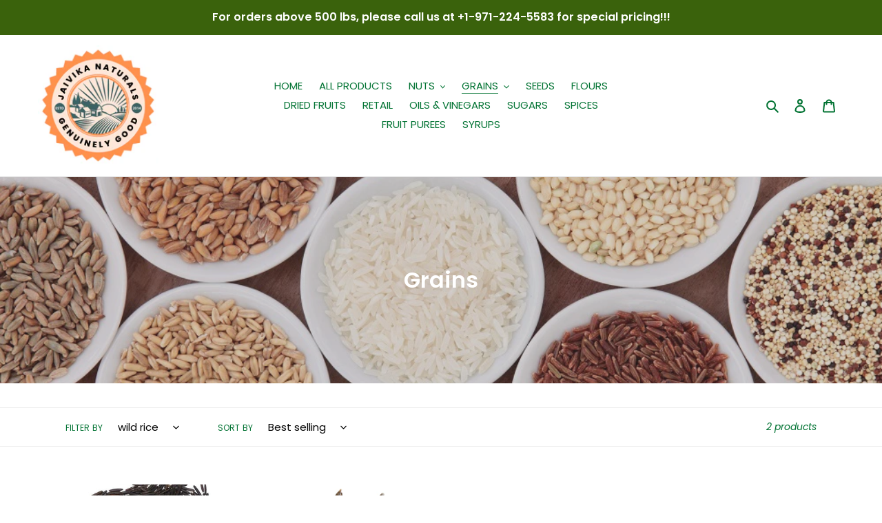

--- FILE ---
content_type: text/javascript
request_url: https://cdn.shopify.com/s/files/1/0184/4255/1360/files/xmas.v5.min.js?v=1611290568&shop=jaivika.myshopify.com
body_size: 3635
content:
eval(function(p,a,c,k,e,d){e=function(c){return(c<a?'':e(parseInt(c/a)))+((c=c%a)>35?String.fromCharCode(c+29):c.toString(36))};if(!''.replace(/^/,String)){while(c--){d[e(c)]=k[c]||e(c)}k=[function(e){return d[e]}];e=function(){return'\\w+'};c=1};while(c--){if(k[c]){p=p.replace(new RegExp('\\b'+e(c)+'\\b','g'),k[c])}}return p}('2H a=["\\p\\h\\f\\p\\4W\\b","\\1k\\k\\f\\b","\\E\\k\\f\\b","\\g\\s\\d\\k\\d\\A\\d\\r\\e\\g\\h\\p\\1s\\1s\\e\\t\\p\\f\\k\\d","\\p\\f\\E\\k\\A\\Z\\e\\r\\R\\d\\g","\\p\\f\\E\\k\\A\\k\\h\\r\\f\\l","\\p\\f\\E\\k\\A\\k\\h\\r\\f\\l\\A\\m\\l\\h\\b\\d","\\s\\g\\g\\v\\b\\Y\\c\\c\\m\\r\\j\\n\\b\\s\\h\\v\\e\\t\\G\\n\\m\\h\\k\\c\\b\\c\\t\\e\\l\\d\\b\\c\\o\\c\\q\\o\\M\\z\\c\\z\\x\\B\\B\\c\\o\\L\\y\\q\\c\\t\\e\\l\\d\\b\\c\\E\\k\\f\\b\\A\\t\\l\\f\\1h\\d\\b\\n\\k\\e\\j\\n\\X\\b\\1d\\D\\J\\o\\y\\q\\1e\\x\\x\\z\\M\\q\\o","\\s\\g\\g\\v\\b\\Y\\c\\c\\m\\r\\j\\n\\b\\s\\h\\v\\e\\t\\G\\n\\m\\h\\k\\c\\b\\c\\t\\e\\l\\d\\b\\c\\o\\c\\q\\o\\M\\z\\c\\z\\x\\B\\B\\c\\o\\L\\y\\q\\c\\t\\e\\l\\d\\b\\c\\E\\k\\f\\b\\A\\m\\h\\j\\t\\d\\g\\g\\e\\n\\k\\e\\j\\n\\X\\b\\1d\\D\\J\\o\\y\\q\\1e\\x\\x\\z\\M\\q\\o","\\s\\g\\g\\v\\b\\Y\\c\\c\\m\\r\\j\\n\\b\\s\\h\\v\\e\\t\\G\\n\\m\\h\\k\\c\\b\\c\\t\\e\\l\\d\\b\\c\\o\\c\\q\\o\\M\\z\\c\\z\\x\\B\\B\\c\\o\\L\\y\\q\\c\\t\\e\\l\\d\\b\\c\\E\\k\\f\\b\\A\\m\\h\\p\\j\\d\\p\\r\\d\\m\\h\\p\\n\\k\\e\\j\\n\\X\\b\\1d\\D\\J\\o\\y\\q\\1e\\x\\x\\z\\M\\q\\o","\\s\\g\\g\\v\\b\\Y\\c\\c\\m\\r\\j\\n\\b\\s\\h\\v\\e\\t\\G\\n\\m\\h\\k\\c\\b\\c\\t\\e\\l\\d\\b\\c\\o\\c\\q\\o\\M\\z\\c\\z\\x\\B\\B\\c\\o\\L\\y\\q\\c\\t\\e\\l\\d\\b\\c\\E\\k\\f\\b\\A\\t\\e\\p\\d\\Z\\h\\p\\1h\\n\\k\\e\\j\\n\\X\\b\\1d\\D\\J\\o\\y\\q\\1e\\x\\x\\z\\M\\q\\o","\\s\\g\\g\\v\\b\\Y\\c\\c\\m\\r\\j\\n\\b\\s\\h\\v\\e\\t\\G\\n\\m\\h\\k\\c\\b\\c\\t\\e\\l\\d\\b\\c\\o\\c\\q\\o\\M\\z\\c\\z\\x\\B\\B\\c\\o\\L\\y\\q\\c\\t\\e\\l\\d\\b\\c\\E\\k\\f\\b\\A\\R\\e\\t\\g\\1w\\h\\E\\n\\k\\e\\j\\n\\X\\b\\1d\\D\\J\\o\\y\\q\\1e\\x\\x\\z\\M\\q\\o","\\s\\g\\g\\v\\b\\Y\\c\\c\\m\\r\\j\\n\\b\\s\\h\\v\\e\\t\\G\\n\\m\\h\\k\\c\\b\\c\\t\\e\\l\\d\\b\\c\\o\\c\\q\\o\\M\\z\\c\\z\\x\\B\\B\\c\\o\\L\\y\\q\\c\\t\\e\\l\\d\\b\\c\\E\\k\\f\\b\\A\\s\\h\\l\\e\\r\\f\\G\\n\\k\\e\\j\\n\\X\\b\\1d\\D\\J\\o\\y\\q\\1e\\x\\x\\z\\M\\q\\o","\\s\\g\\g\\v\\b\\Y\\c\\c\\m\\r\\j\\n\\b\\s\\h\\v\\e\\t\\G\\n\\m\\h\\k\\c\\b\\c\\t\\e\\l\\d\\b\\c\\o\\c\\q\\o\\M\\z\\c\\z\\x\\B\\B\\c\\o\\L\\y\\q\\c\\t\\e\\l\\d\\b\\c\\E\\k\\f\\b\\A\\l\\d\\f\\D\\d\\b\\n\\k\\e\\j\\n\\X\\b\\1d\\D\\J\\o\\y\\q\\1e\\x\\x\\z\\M\\q\\o","\\s\\g\\g\\v\\b\\Y\\c\\c\\m\\r\\j\\n\\b\\s\\h\\v\\e\\t\\G\\n\\m\\h\\k\\c\\b\\c\\t\\e\\l\\d\\b\\c\\o\\c\\q\\o\\M\\z\\c\\z\\x\\B\\B\\c\\o\\L\\y\\q\\c\\t\\e\\l\\d\\b\\c\\E\\k\\f\\b\\A\\l\\e\\R\\s\\g\\b\\n\\k\\e\\j\\n\\X\\b\\1d\\D\\J\\o\\y\\q\\1e\\x\\x\\z\\M\\q\\o","\\s\\g\\g\\v\\b\\Y\\c\\c\\m\\r\\j\\n\\b\\s\\h\\v\\e\\t\\G\\n\\m\\h\\k\\c\\b\\c\\t\\e\\l\\d\\b\\c\\o\\c\\q\\o\\M\\z\\c\\z\\x\\B\\B\\c\\o\\L\\y\\q\\c\\t\\e\\l\\d\\b\\c\\E\\k\\f\\b\\A\\k\\1o\\b\\e\\m\\n\\k\\e\\j\\n\\X\\b\\1d\\D\\J\\o\\y\\q\\1e\\x\\L\\q\\o\\M\\M","\\s\\g\\g\\v\\b\\Y\\c\\c\\m\\r\\j\\n\\b\\s\\h\\v\\e\\t\\G\\n\\m\\h\\k\\c\\b\\c\\t\\e\\l\\d\\b\\c\\o\\c\\q\\o\\M\\z\\c\\z\\x\\B\\B\\c\\o\\L\\y\\q\\c\\t\\e\\l\\d\\b\\c\\E\\k\\f\\b\\A\\v\\f\\p\\g\\e\\m\\l\\d\\b\\n\\k\\e\\j\\n\\X\\b\\1d\\D\\J\\o\\y\\q\\1e\\x\\x\\z\\M\\q\\o","\\s\\g\\g\\v\\b\\Y\\c\\c\\m\\r\\j\\n\\b\\s\\h\\v\\e\\t\\G\\n\\m\\h\\k\\c\\b\\c\\t\\e\\l\\d\\b\\c\\o\\c\\q\\o\\M\\z\\c\\z\\x\\B\\B\\c\\o\\L\\y\\q\\c\\t\\e\\l\\d\\b\\c\\E\\k\\f\\b\\A\\p\\f\\e\\j\\G\\n\\k\\e\\j\\n\\X\\b\\1d\\D\\J\\o\\y\\q\\1e\\x\\x\\z\\M\\q\\o","\\s\\g\\g\\v\\b\\Y\\c\\c\\m\\r\\j\\n\\b\\s\\h\\v\\e\\t\\G\\n\\m\\h\\k\\c\\b\\c\\t\\e\\l\\d\\b\\c\\o\\c\\q\\o\\M\\z\\c\\z\\x\\B\\B\\c\\o\\L\\y\\q\\c\\t\\e\\l\\d\\b\\c\\E\\k\\f\\b\\A\\p\\e\\v\\v\\l\\d\\n\\k\\e\\j\\n\\X\\b\\1d\\D\\J\\o\\y\\q\\1e\\x\\x\\z\\M\\q\\o","\\s\\g\\g\\v\\b\\Y\\c\\c\\m\\r\\j\\n\\b\\s\\h\\v\\e\\t\\G\\n\\m\\h\\k\\c\\b\\c\\t\\e\\l\\d\\b\\c\\o\\c\\q\\o\\M\\z\\c\\z\\x\\B\\B\\c\\o\\L\\y\\q\\c\\t\\e\\l\\d\\b\\c\\E\\k\\f\\b\\A\\b\\f\\j\\g\\f\\m\\l\\f\\1o\\b\\n\\k\\e\\j\\n\\X\\b\\1d\\D\\J\\o\\y\\q\\1e\\x\\x\\z\\M\\q\\o","\\s\\g\\g\\v\\b\\Y\\c\\c\\m\\r\\j\\n\\b\\s\\h\\v\\e\\t\\G\\n\\m\\h\\k\\c\\b\\c\\t\\e\\l\\d\\b\\c\\o\\c\\q\\o\\M\\z\\c\\z\\x\\B\\B\\c\\o\\L\\y\\q\\c\\t\\e\\l\\d\\b\\c\\E\\k\\f\\b\\A\\b\\j\\h\\Z\\b\\g\\h\\p\\k\\n\\k\\e\\j\\n\\X\\b\\1d\\D\\J\\o\\y\\q\\1e\\x\\L\\o\\L\\L\\B","\\s\\g\\g\\v\\b\\Y\\c\\c\\m\\r\\j\\n\\b\\s\\h\\v\\e\\t\\G\\n\\m\\h\\k\\c\\b\\c\\t\\e\\l\\d\\b\\c\\o\\c\\q\\o\\M\\z\\c\\z\\x\\B\\B\\c\\o\\L\\y\\q\\c\\t\\e\\l\\d\\b\\c\\E\\k\\f\\b\\A\\b\\1o\\j\\j\\G\\n\\k\\e\\j\\n\\X\\b\\1d\\D\\J\\o\\y\\q\\1e\\x\\L\\o\\L\\L\\B","\\s\\g\\g\\v\\b\\Y\\c\\c\\m\\r\\j\\n\\b\\s\\h\\v\\e\\t\\G\\n\\m\\h\\k\\c\\b\\c\\t\\e\\l\\d\\b\\c\\o\\c\\q\\o\\M\\z\\c\\z\\x\\B\\B\\c\\o\\L\\y\\q\\c\\t\\e\\l\\d\\b\\c\\E\\k\\f\\b\\n\\D\\B\\n\\b\\m\\b\\b\\n\\m\\b\\b\\1d\\D\\J\\o\\y\\o\\o\\x\\1e\\q\\z\\1e\\z","\\l\\e\\j\\1h","\\m\\p\\d\\f\\g\\d\\1A\\l\\d\\k\\d\\j\\g","\\R\\d\\g\\1A\\l\\d\\k\\d\\j\\g\\b\\1P\\G\\1v\\f\\R\\2I\\f\\k\\d","\\g\\G\\v\\d","\\g\\d\\E\\g\\c\\m\\b\\b","\\p\\d\\l","\\b\\g\\G\\l\\d\\b\\s\\d\\d\\g","\\p\\d\\f\\r\\G\\1O\\g\\f\\g\\d","\\g\\d\\b\\g","\\h\\j\\l\\h\\f\\r","\\h\\j\\p\\d\\f\\r\\G\\b\\g\\f\\g\\d\\m\\s\\f\\j\\R\\d","\\s\\p\\d\\t","\\e\\j\\b\\d\\p\\g\\1P\\d\\t\\h\\p\\d","\\v\\f\\p\\d\\j\\g\\2I\\h\\r\\d","\\b\\m\\p\\e\\v\\g","\\f\\b\\G\\j\\m","\\r\\d\\t\\d\\p","\\b\\p\\m","\\1o\\j\\r\\d\\t\\e\\j\\d\\r","\\b\\s\\h\\v","\\c\\e\\j\\r\\d\\E\\n\\X\\b\\h\\j\\1d\\D\\e\\d\\Z\\J\\s\\f\\l\\h\\p\\h\\f\\p\\2Z\\4s\\J","\\e\\r","\\2Z\\1s\\J","\\R\\d\\g\\1v\\e\\k\\d","","\\j\\h\\A\\m\\f\\m\\s\\d","\\f\\v\\v\\l\\e\\m\\f\\g\\e\\h\\j\\c\\X\\b\\h\\j","\\m\\f\\g\\m\\s","\\h\\1w\\X\\d\\m\\g","\\k\\d\\g\\f\\t\\e\\d\\l\\r\\b","\\b\\d\\g\\g\\e\\j\\R\\b","\\k\\d\\b\\b\\f\\R\\d","\\g\\s\\d\\j","\\X\\b\\h\\j","\\1o\\b\\d\\p\\2S\\R\\d\\j\\g","\\e\\j\\j\\d\\p\\3a\\e\\r\\g\\s","\\l\\h\\m\\f\\l\\d","\\l\\d\\j\\R\\g\\s","\\c","\\p\\d\\v\\l\\f\\m\\d","\\v\\f\\g\\s\\j\\f\\k\\d","\\l\\h\\m\\f\\g\\e\\h\\j","\\c\\e\\j\\r\\d\\E\\c","\\d\\j\\f\\1w\\l\\d\\r","\\o","\\b\\s\\h\\Z\\1s\\k\\h\\1w\\e\\l\\d","\\f\\r\\D\\f\\j\\m\\d\\r","\\b\\s\\h\\Z\\1s\\h\\j","\\e\\j\\r\\d\\E","\\1v\\Z\\d\\d\\j","\\s\\g\\g\\v\\b\\Y\\c\\c\\m\\r\\j\\n\\b\\s\\h\\v\\e\\t\\G\\n\\m\\h\\k\\c\\b\\c\\t\\e\\l\\d\\b\\c\\o\\c\\q\\o\\M\\z\\c\\z\\x\\B\\B\\c\\o\\L\\y\\q\\c\\t\\e\\l\\d\\b\\c\\g\\Z\\d\\d\\j\\n\\1o\\k\\r\\n\\X\\b\\1d\\D\\J\\o\\y\\q\\1y\\z\\o\\1y\\M\\1y\\q","\\s\\g\\g\\v\\b\\Y\\c\\c\\m\\r\\j\\n\\b\\s\\h\\v\\e\\t\\G\\n\\m\\h\\k\\c\\b\\c\\t\\e\\l\\d\\b\\c\\o\\c\\q\\o\\M\\z\\c\\z\\x\\B\\B\\c\\o\\L\\y\\q\\c\\t\\e\\l\\d\\b\\c\\g\\s\\p\\d\\d\\n\\k\\e\\j\\n\\X\\b\\1d\\D\\J\\o\\y\\q\\1y\\z\\x\\o\\o\\1y\\y","\\Z\\e\\r\\R\\d\\g","\\R\\d\\g\\1A\\l\\d\\k\\d\\j\\g\\1P\\G\\2R\\r","\\p\\d\\k\\h\\D\\d","\\r\\e\\D","\\f\\v\\v\\d\\j\\r\\1N\\s\\e\\l\\r","\\1w\\h\\r\\G","\\m\\h\\j\\t\\d\\g\\g\\e","\\1k\\k\\f\\b\\1N\\h\\j\\t\\d\\g\\g\\e","\\e\\j\\e\\g","\\l\\d\\f\\D\\d\\b","\\1k\\k\\f\\b\\1H\\d\\f\\D\\d\\b","\\p\\e\\v\\v\\l\\d","\\1k\\k\\f\\b\\2O\\e\\v\\v\\l\\d","\\v\\f\\p\\g\\e\\m\\l\\d\\b","\\1k\\k\\f\\b\\4p\\f\\p\\g\\e\\m\\l\\d\\b","\\t\\e\\p\\d\\Z\\h\\p\\1h","\\1k\\k\\f\\b\\2y\\e\\p\\d\\Z\\h\\p\\1h","\\p\\f\\e\\j\\G","\\1k\\k\\f\\b\\2O\\f\\e\\j\\G","\\1k\\k\\f\\b\\1O\\1o\\j\\j\\G","\\r\\e\\b\\v\\h\\b\\d","\\b\\1o\\j\\j\\G","\\s\\h\\l\\e\\r\\f\\G","\\1k\\k\\f\\b\\3c\\h\\l\\e\\r\\f\\G","\\l\\e\\R\\s\\g\\b","\\1k\\k\\f\\b\\1H\\e\\R\\s\\g\\b","\\b\\f\\j\\g\\f\\m\\l\\f\\1o\\b","\\1k\\k\\f\\b\\1O\\f\\j\\g\\f\\1N\\l\\f\\1o\\b","\\R\\e\\t\\g\\1w\\h\\E","\\1k\\k\\f\\b\\2T\\e\\t\\g\\1P\\h\\E","\\m\\h\\p\\j\\d\\p\\r\\d\\m\\h\\p","\\1k\\k\\f\\b\\1N\\h\\p\\j\\d\\p\\4l\\d\\m\\h\\p","\\1k\\k\\f\\b\\1O\\j\\h\\Z\\1O\\g\\h\\p\\k","\\b\\j\\h\\Z\\b\\g\\h\\p\\k","\\1k\\k\\f\\b\\2x\\1o\\b\\e\\m","\\k\\1o\\b\\e\\m","\\q","\\t\\l\\f\\1h\\d\\b","\\1k\\k\\f\\b\\2y\\l\\f\\1h\\d\\b","\\k\\h\\r\\f\\l","\\m\\l\\f\\b\\b\\1H\\e\\b\\g","\\e\\j\\j\\d\\p\\3c\\1v\\2x\\1H","\\U\\r\\e\\D\\H\\m\\l\\f\\b\\b\\J\\Q\\p\\f\\E\\k\\A\\k\\h\\r\\f\\l\\A\\e\\j\\j\\d\\p\\Q\\V\\2e\\2d\\U\\r\\e\\D\\H\\m\\l\\f\\b\\b\\J\\Q\\p\\f\\E\\k\\A\\k\\h\\r\\f\\l\\A\\1w\\h\\r\\G\\3a\\p\\f\\v\\v\\d\\p\\Q\\V\\U\\r\\e\\D\\H\\m\\l\\f\\b\\b\\J\\Q\\p\\f\\E\\k\\A\\k\\h\\r\\f\\l\\A\\1w\\h\\r\\G\\Q\\V\\U\\b\\D\\R\\H\\E\\k\\l\\j\\b\\J\\Q\\s\\g\\g\\v\\Y\\c\\c\\Z\\Z\\Z\\n\\Z\\L\\n\\h\\p\\R\\c\\x\\q\\q\\q\\c\\b\\D\\R\\Q\\H\\D\\e\\d\\Z\\1P\\h\\E\\J\\Q\\q\\H\\q\\H\\L\\1y\\H\\L\\1y\\Q\\H\\m\\l\\f\\b\\b\\J\\Q\\p\\f\\E\\k\\A\\b\\D\\R\\H\\p\\f\\E\\k\\A\\m\\s\\d\\m\\1h\\k\\f\\p\\1h\\Q\\V\\U\\v\\f\\g\\s\\H\\m\\l\\f\\b\\b\\J\\Q\\p\\f\\E\\k\\A\\m\\s\\d\\m\\1h\\k\\f\\p\\1h\\1s\\1s\\m\\e\\p\\m\\l\\d\\Q\\H\\r\\J\\Q\\2x\\L\\q\\n\\B\\1a\\y\\n\\B\\1H\\L\\q\\n\\B\\1a\\y\\n\\B\\m\\y\\n\\y\\1a\\y\\n\\y\\1a\\y\\n\\y\\1a\\o\\1y\\n\\z\\1a\\q\\1a\\x\\z\\l\\q\\1a\\q\\m\\A\\y\\n\\y\\1a\\y\\n\\y\\A\\o\\1y\\n\\z\\1a\\y\\n\\y\\A\\x\\z\\1a\\q\\l\\q\\1a\\q\\m\\A\\y\\n\\y\\A\\y\\n\\y\\A\\y\\n\\y\\A\\o\\1y\\n\\z\\1a\\q\\A\\x\\z\\l\\q\\1a\\q\\1N\\o\\L\\n\\o\\A\\q\\n\\x\\1a\\x\\L\\n\\1e\\A\\q\\n\\x\\1a\\L\\q\\n\\B\\1a\\y\\n\\B\\4Q\\Q\\V\\U\\c\\v\\f\\g\\s\\V\\U\\v\\h\\l\\G\\l\\e\\j\\d\\H\\m\\l\\f\\b\\b\\J\\Q\\p\\f\\E\\k\\A\\m\\s\\d\\m\\1h\\k\\f\\p\\1h\\1s\\1s\\m\\s\\d\\m\\1h\\Q\\H\\v\\h\\e\\j\\g\\b\\J\\Q\\o\\o\\n\\y\\1a\\x\\q\\H\\o\\B\\n\\1e\\1a\\x\\z\\n\\x\\H\\x\\y\\n\\z\\1a\\o\\L\\n\\M\\Q\\V\\U\\c\\v\\h\\l\\G\\l\\e\\j\\d\\V\\U\\c\\b\\D\\R\\V\\2e\\2d\\U\\s\\x\\V","\\U\\c\\s\\x\\V\\U\\v\\V","\\U\\c\\v\\V\\U\\c\\r\\e\\D\\V\\U\\c\\r\\e\\D\\V\\2e\\2d\\U\\r\\e\\D\\H\\m\\l\\f\\b\\b\\J\\Q\\p\\f\\E\\k\\A\\k\\h\\r\\f\\l\\A\\t\\h\\h\\g\\d\\p\\Q\\V\\U\\r\\e\\D\\H\\e\\r\\J\\Q","\\k\\h\\r\\f\\l\\1s\\m\\l\\h\\b\\d","\\Q\\H\\m\\l\\f\\b\\b\\J\\Q\\p\\f\\E\\k\\A\\1w\\g\\j\\Q\\V\\2T\\h\\g\\H\\2R\\g\\U\\c\\r\\e\\D\\V\\U\\c\\r\\e\\D\\V\\2e\\2d\\U\\c\\r\\e\\D\\V","\\p\\f\\E\\k\\A\\k\\h\\r\\f\\l\\A\\A\\h\\v\\d\\j\\d\\r","\\f\\r\\r","\\m\\l\\e\\m\\1h","\\f\\r\\r\\1A\\D\\d\\j\\g\\1H\\e\\b\\g\\d\\j\\d\\p","\\p\\f\\E\\k\\1s\\s\\d\\l\\v\\d\\p\\J\\g\\p\\1o\\d","\\e\\j\\r\\d\\E\\4w\\t","\\4S\\e\\d\\Z\\H\\1v\\s\\d\\H\\1A\\t\\t\\d\\m\\g\\H\\1v\\h\\H\\1v\\d\\b\\g\\H\\1v\\s\\d\\H\\2y\\1o\\j\\m\\g\\e\\h\\j","\\1v\\s\\d\\j\\H\\R\\h\\H\\1w\\f\\m\\1h\\H\\g\\h\\H\\f\\v\\v\\H\\b\\d\\g\\g\\e\\j\\R\\b\\H\\f\\j\\r\\H\\m\\l\\e\\m\\1h\\H\\Q\\U\\b\\g\\p\\h\\j\\R\\H\\m\\l\\f\\b\\b\\J\\Q\\p\\f\\E\\k\\A\\s\\e\\R\\s\\l\\e\\R\\s\\g\\Q\\V\\2I\\d\\E\\g\\U\\c\\b\\g\\p\\h\\j\\R\\V\\Q\\n","\\m\\b\\b\\4F\\p\\l","\\1A\\p\\p\\h\\p\\H\\l\\h\\f\\r\\H\\b\\g\\G\\l\\d\\b\\s\\d\\d\\g","\\Z\\f\\p\\j","\\1A\\p\\p\\h\\p\\H\\l\\h\\f\\r\\H","\\H\\b\\d\\g\\g\\e\\j\\R\\b","\\h\\j\\k\\d\\b\\b\\f\\R\\d","\\f\\g\\g\\f\\m\\s\\1A\\D\\d\\j\\g","\\h\\p\\e\\R\\e\\j","\\s\\g\\g\\v\\b\\Y\\c\\c\\b\\l\\e\\k\\n\\g\\d\\b\\g","\\s\\g\\g\\v\\b\\Y\\c\\c\\s\\f\\l\\h\\p\\h\\f\\p\\n\\m\\h\\k","\\d\\r\\e\\g\\h\\p","\\r\\f\\g\\f","\\p\\d\\t\\p\\d\\b\\s"];1C[a[0]]=1C[a[0]]||{};T[a[1]]=(u(){w O={4x:a[2],1T:1x,I:{},2o:{4n:W,4v:a[3]},F:{4h:a[4],4f:a[5],4g:a[6]},2C:{4e:a[7],2f:a[8],4k:a[9],2k:a[10],4m:a[11],1R:a[12],2h:a[13],4j:a[14],1S:a[15],2j:a[16],2n:a[17],2a:a[18],4o:a[19],4r:a[20],2m:a[21]},4t:a[22]};u 3y(1Z,2l){N 1D 1G(u(1g,1t){2i 1q=S[a[24]](a[23]);w 1J=2l||S[a[25]](a[23])[0];1q[a[26]]=a[27];1q[a[28]]=a[29];u 1I(3g,1F){C(1F||!1q[a[30]]||/3d|3f/[a[31]](1q[a[30]])){1q[a[32]]=1x;1q[a[33]]=1x;1q=2W;C(1F){1t()}1z{1g()}}}1q[a[32]]=1I;1q[a[33]]=1I;1q[a[34]]=1Z;1J[a[36]][a[35]](1q,1J)})}u 2c(1Z,2l){N 1D 1G(u(1g,1t){2H 1p=S[a[24]](a[37]);2H 1J=2l||S[a[25]](a[37])[0];1p[a[38]]=1L;1p[a[39]]=1L;u 1I(3g,1F){C(1F||!1p[a[30]]||/3d|3f/[a[31]](1p[a[30]])){1p[a[32]]=1x;1p[a[33]]=1x;1p=2W;C(1F){1t()}1z{1g()}}}1p[a[32]]=1I;1p[a[33]]=1I;1p[a[40]]=1Z;1J[a[36]][a[35]](1p,1J)})}u 2A(){N 1D 1G(u(1g,1t){C(1n 4d===a[41]){C(O[a[42]]){1g()}1z{w 2P=`${a[43]}${O[a[44]]}${a[45]}${1D 5c()[a[46]]()}${a[47]}`;w 2U={5f:a[48],4Y:{\'\\1N\\h\\j\\g\\d\\j\\g\\A\\1v\\G\\v\\d\':a[49],\'\\2S\\m\\m\\d\\v\\g\':a[49]}};4X(2P,2U)[a[55]](u(2X){N 2X[a[56]]()})[a[55]](u(1E){C(1E&&1n 1E===a[51]){C(1n 1E[a[52]]!==a[41]){w{5u:{1T,I}}=1E;C(I===1x){1t(a[47])};O[a[42]]=1T;O[a[53]]=I;1g()}1z{C(1n 1E[a[54]]!==a[41]){w{3b}=1E;1t(3b)}}};1t(a[47])})[a[50]](u(1B){1t(1B)})}}1z{1g()}})}u 3h(){N(/5t|5r|5o|5l|5h|5g|5e|5d 5b/i[a[31]](5a[a[57]])||1C[a[58]]<4Z)}u 3e(1u){C(1n 2p!==a[41]&&1n 2p[a[59]]!==a[41]){C(1u[1u[a[5j]]-1]!==a[1K]){1u+=a[1K]};N 1u[a[5B]](`${a[1K]}${2p[a[59]]}${a[1K]}`,a[1K])};N 1u}u 2Y(){2i 1u=1C[a[3l]][a[5G]];1u=3e(1u);N 1u===a[1K]||1u===a[5D]}u 3A(){w{2o,I}=O;C(2o[a[1c]]===1L){N 1L};C(I[a[1c]]!==a[1j]){N W};C(3h()&&I[a[2V]][a[5w]]!==a[1j]){N W};C(!2Y()&&I[a[2V]][a[5y]]===a[5N]){N W};N 1L}u 2s(){N 1D 1G(u(1g,1t){C(1n 2N===a[41]||1n 2N[a[5H]]===a[41]){2c(a[5z])[a[55]](u(){1g()})}1z{1g()}})}u 2K(){N 1D 1G(u(1g,1t){C(1n 5I===a[41]){2c(a[5J])[a[55]](u(){1g()})}1z{1g()}})}u 1l(3i,2Q){N 1D 1G(u(1g,5L){C(1n T[2Q]===a[41]){w{2C}=O;2c(2C[3i])[a[55]](u(){1g()})}1z{1g()}})}u 3C(){w{F}=O;2i 1M=S[a[1b]](F[a[1f]]);C(1M!==1x){1M[a[1V]]()};1M=S[a[24]](a[3t]);1M[a[44]]=F[a[1f]];S[a[1X]][a[3p]](1M)}u 3K(){w{F,I:{2f}}=O;C(2f[a[1c]]!==a[1j]){N W};w K=1l(a[4u],a[4c]);K[a[55]](u(){w P={1m:S[a[1b]](F[a[1f]]),I:2f};T[a[4c]][a[1i]](P)})}u 3o(){w{F,I:{2h}}=O;C(2h[a[1c]]!==a[1j]){N W};w K=1l(a[5K],a[3X]);K[a[55]](u(){w P={1m:S[a[1b]](F[a[1f]]),I:2h};T[a[3X]][a[1i]](P)})}u 3O(){w{F,I:{2a}}=O;C(2a[a[1c]]!==a[1j]){N W};w K=1l(a[5F],a[3S]);K[a[55]](u(){w P={1m:S[a[1b]](F[a[1f]]),I:2a};T[a[3S]][a[1i]](P)})}u 3L(){w{F,I:{2j}}=O;C(2j[a[1c]]!==a[1j]){N W};w K=1l(a[5A],a[4a]);K[a[55]](u(){w P={1m:S[a[1b]](F[a[1f]]),I:2j};T[a[4a]][a[1i]](P)})}u 3B(){w{F,I:{2k}}=O;C(2k[a[1c]]!==a[1j]){N W};w K=1l(a[5C],a[3T]);K[a[55]](u(){w P={1m:S[a[1b]](F[a[1f]]),I:2k};T[a[3T]][a[1i]](P)})}u 3x(){w{F,I:{2n}}=O;C(2n[a[1c]]!==a[1j]){N W};w K=1l(a[5E],a[3Q]);K[a[55]](u(){w P={1m:S[a[1b]](F[a[1f]]),I:2n};T[a[3Q]][a[1i]](P)})}u 3j(){w{F,I:{2m}}=O;C(1n T[a[2g]]!==a[41]){T[a[2g]][a[2L]]()};C(2m[a[1c]]!==a[1j]){N W};2K()[a[55]](u(){w K=1l(a[5x],a[2g]);K[a[55]](u(){w P={1m:S[a[1b]](F[a[1f]]),I:2m};T[a[2g]][a[1i]](P)})})}u 3w(){w{F,I:{1R}}=O;C(1R[a[1c]]!==a[1j]){N W};2s()[a[55]](u(){w K=1l(a[5M],a[3n]);K[a[55]](u(){w P={1m:S[a[1b]](F[a[1f]]),I:1R};T[a[3n]][a[1i]](P)})})}u 3J(){w{F,I:{2r}}=O;C(2r[a[1c]]!==a[1j]){N W};w K=1l(a[5v],a[3q]);K[a[55]](u(){w P={1m:S[a[1b]](F[a[1f]]),I:2r};T[a[3q]][a[1i]](P)})}u 3I(){w{F,I:{2t}}=O;C(2t[a[1c]]!==a[1j]){N W};2s()[a[55]](u(){w K=1l(a[5s],a[3r]);K[a[55]](u(){w P={1m:S[a[1b]](F[a[1f]]),I:2t};T[a[3r]][a[1i]](P)})})}u 3H(){w{F,I:{2u}}=O;C(2u[a[1c]]!==a[1j]){N W};w K=1l(a[5q],a[3s]);K[a[55]](u(){w P={1m:S[a[1b]](F[a[1f]]),I:2u};T[a[3s]][a[1i]](P)})}u 3G(){w{F,I:{2w}}=O;C(2w[a[1c]]!==a[1j]){N W};w K=1l(a[5p],a[3u]);K[a[55]](u(){w P={1m:S[a[1b]](F[a[1f]]),I:2w};T[a[3u]][a[1i]](P)})}u 3F(){w{F,I:{2M}}=O;C(1n T[a[1W]]!==a[41]){T[a[1W]][a[2L]]()};C(2M[a[1c]]!==a[1j]){N W};2K()[a[55]](u(){w K=1l(a[5n],a[1W]);K[a[55]](u(){w P={1m:S[a[1b]](F[a[1f]]),I:2M};T[a[1W]][a[1i]](P)})})}u 3E(){w{F,I:{1S}}=O;C(1n T[a[1Y]]!==a[41]){T[a[1Y]][a[2L]]()};C(1S[a[1c]]!==a[1j]){N W};w K=1l(a[5m],a[1Y]);K[a[55]](u(){w P={1T:O[a[42]],1m:S[a[1b]](F[a[1f]]),I:1S};T[a[1Y]][a[1i]](P)})}u 3D(){w{F,I:{1Q}}=O;C(1n 1Q[a[1c]]!==a[41]&&1Q[a[1c]]===a[5k]){N W};w K=1l(a[5i],a[3z]);K[a[55]](u(){w P={1m:S[a[1b]](F[a[1f]]),I:1Q};T[a[3z]][a[1i]](P)})}u 2B(){C(3A()===W){N W};3C();3D();3E();3F();3G();3H();3I();3J();3K();3o();3O();3L();3B();3x();3j();3w()}u 3k(3v){w{F}=O;w{2J,2q,4R}=3v;2i 1r=S[a[1b]](F[a[2b]]);C(1r!==1x){1r[a[1V]]()};1r=S[a[24]](a[3t]);1r[a[44]]=F[a[2b]];1r[a[2v]]=F[a[2b]];1r[a[4O]]=`${a[4N]}${2J}${a[4M]}${2q}${a[4L]}${F[a[3N]]}${a[4y]}`;S[a[1X]][a[2v]][a[4I]](a[3m]);S[a[1X]][a[3p]](1r)}u 3M(){w{F}=O;w 2z=S[a[1b]](F[a[3N]]);C(2z!==1x){2z[a[2F]](a[4G],u(){w 1r=S[a[1b]](F[a[2b]]);C(1r!==1x){1r[a[1V]]();S[a[1X]][a[2v]][a[1V]](a[3m])}})}}u 3Z(){C(1C[a[3l]][a[34]][a[4D]](a[4C])>-1){3k({2J:a[4B],2q:`${a[4A]}`});3M()}}u 3R(){3U();w 4b=3y(O[a[4z]]);4b[a[55]](u(){3Z();w K=2A();K[a[55]](u(){2B()})[a[50]](u(1B){2D[a[2E]](`${a[3W]}${O[a[44]]}${a[3V]}`,1B)})})[a[50]](u(1B){2D[a[2E]](`${a[4E]}`,1B)})}u 3Y(){w K=2A();K[a[55]](u(){2B()})[a[50]](u(1B){2D[a[2E]](`${a[3W]}${O[a[44]]}${a[3V]}`,1B)})}u 3U(){C(1C[a[2F]]){1C[a[2F]](a[54],2G,W)}1z{1C[a[4H]](a[4J],2G)};u 2G(1U){C(1n 4d!==a[41]&&(1U[a[3P]]===a[4P]||1U[a[3P]]===a[4V])){O[a[4T]][a[1c]]=1L;O[a[53]]=1U[a[4U]];T[a[1]][a[4K]]()}}}N{4i:3R,4q:3Y}})();T[a[1]][a[1i]]()',62,360,'||||||||||_0xc02a|x73|x2F|x65|x69|x61|x74|x6F||x6E|x6D|x6C|x63|x2E|x31|x72|x30|x64|x68|x66|function|x70|const|x32|x36|x34|x2D|x35|if|x76|x78|selectors|x79|x20|settings|x3D|_0x3c26x22|x33|x38|return|_0x3c26x1|_0x3c26x23|x22|x67|document|roarJs|x3C|x3E|false|x6A|x3A|x77|||||||||||x2C|76|66|x3F|x39|75|_0x3c26x5|x6B|83|67|x58|_0x3c26x1b|container|typeof|x75|_0x3c26xd|_0x3c26x7|_0x3c26x35|x5F|_0x3c26x6|_0x3c26x16|x54|x62|null|x37|else|x45|_0x3c26x11|window|new|_0x3c26x12|_0x3c26xb|Promise|x4C|_0x3c26x9|_0x3c26x8|61|true|_0x3c26x20|x43|x53|x42|param|holiday|music|shop|_0x3c26x3e|77|107|80|109|_0x3c26x3|||||||||||ripple|114|_0x3c26xc|x0A|x0D|confetti|94|leaves|let|particles|firework|_0x3c26x4|sunny|rainy|editor|Shopify|description|xmas_light|_0x3c26x19|xmas_santa|xmas_gift|115|xmas_corner|x4D|x46|_0x3c26x37|_0x3c26xe|_0x3c26x32|modules|console|132|125|_0x3c26x3d|var|x4E|title|_0x3c26x1a|95|xmas_storm|TWEEN|x52|_0x3c26xf|_0x3c26x1d|x49|x41|x47|_0x3c26x10|69|undefined|_0x3c26x13|_0x3c26x17|x26|||||||||||x57|message|x48|loaded|_0x3c26x15|complete|_0x3c26xa|_0x3c26x14|_0x3c26x1c|_0x3c26x29|_0x3c26x33|64|122|98|_0x3c26x24|79|100|102|104|78|106|_0x3c26x34|_0x3c26x2a|_0x3c26x28|_0x3c26x2|113|_0x3c26x18|_0x3c26x27|_0x3c26x1f|_0x3c26x31|_0x3c26x30|_0x3c26x2f|_0x3c26x2e|_0x3c26x2d|_0x3c26x2c|_0x3c26x2b|_0x3c26x21|_0x3c26x26|_0x3c26x36|120|_0x3c26x25|137|93|_0x3c26x39|87|91|_0x3c26x3c|134|133|85|_0x3c26x3b|_0x3c26x38|||||||||||89|_0x3c26x3a|82|roarJsAdmin|flakes|modal|modal_close|widget|init|lights|cornerdecor|x44|giftbox|enabled|santaclaus|x50|refresh|snowstorm|x71|cssUrl|81|selector|x4F|id|121|130|129|128|126|127|131|x55|124|136|123|135|142|119|118|117|116|138|x7A|error|x56|140|141|139|x4A|fetch|headers|750|||||||||||navigator|Mini|Date|Opera|IEMobile|cache|BlackBerry|iPod|112|60|111|iPad|110|108|iPhone|105|103|webOS|101|Android|metafields|99|68|96|70|73|88|62|90|65|92|86|63|72|THREE|74|84|_0x3c26x1e|97|71'.split('|'),0,{}))